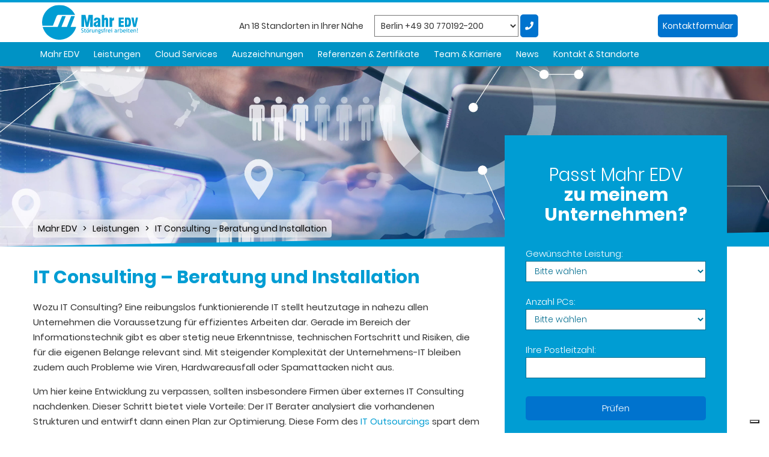

--- FILE ---
content_type: text/html; charset=UTF-8
request_url: https://www.mahr-edv.de/it-consulting
body_size: 16653
content:
<!DOCTYPE html><html lang="de"><head><meta charset="UTF-8"/><meta name="viewport" content="width=device-width"/><meta name="title" content="IT Consulting - Beratung und Installation Mahr EDV"><style id="aoatfcss" media="all">.carousel-fade .carousel-inner .item{height:100%;width:100%;opacity:0}.carousel-inner .item-image{width:100%;height:100%;background-size:cover;background-position:center center}.fa,.fas{-moz-osx-font-smoothing:grayscale;-webkit-font-smoothing:antialiased;display:inline-block;font-style:normal;font-variant:normal;text-rendering:auto;line-height:1;font-family:"Font Awesome 5 Pro";font-weight:900}.fa-bars:before{content:"\f0c9"}.fa-phone:before{content:"\f095"}@font-face{font-family:"Font Awesome 5 Pro";font-style:normal;font-weight:300;font-display:block;src:url(https://www.mahr-edv.de/wp-content/themes/mahr-edv-2021/css/../webfonts/fa-light-300.eot);src:url(https://www.mahr-edv.de/wp-content/themes/mahr-edv-2021/css/../webfonts/fa-light-300.eot?#iefix) format("embedded-opentype"),url(https://www.mahr-edv.de/wp-content/themes/mahr-edv-2021/css/../webfonts/fa-light-300.woff2) format("woff2"),url(https://www.mahr-edv.de/wp-content/themes/mahr-edv-2021/css/../webfonts/fa-light-300.woff) format("woff"),url(https://www.mahr-edv.de/wp-content/themes/mahr-edv-2021/css/../webfonts/fa-light-300.ttf) format("truetype"),url(https://www.mahr-edv.de/wp-content/themes/mahr-edv-2021/css/../webfonts/fa-light-300.svg#fontawesome) format("svg")}@font-face{font-family:"Font Awesome 5 Pro";font-style:normal;font-weight:400;font-display:block;src:url(https://www.mahr-edv.de/wp-content/themes/mahr-edv-2021/css/../webfonts/fa-regular-400.eot);src:url(https://www.mahr-edv.de/wp-content/themes/mahr-edv-2021/css/../webfonts/fa-regular-400.eot?#iefix) format("embedded-opentype"),url(https://www.mahr-edv.de/wp-content/themes/mahr-edv-2021/css/../webfonts/fa-regular-400.woff2) format("woff2"),url(https://www.mahr-edv.de/wp-content/themes/mahr-edv-2021/css/../webfonts/fa-regular-400.woff) format("woff"),url(https://www.mahr-edv.de/wp-content/themes/mahr-edv-2021/css/../webfonts/fa-regular-400.ttf) format("truetype"),url(https://www.mahr-edv.de/wp-content/themes/mahr-edv-2021/css/../webfonts/fa-regular-400.svg#fontawesome) format("svg")}@font-face{font-family:"Font Awesome 5 Pro";font-style:normal;font-weight:900;font-display:block;src:url(https://www.mahr-edv.de/wp-content/themes/mahr-edv-2021/css/../webfonts/fa-solid-900.eot);src:url(https://www.mahr-edv.de/wp-content/themes/mahr-edv-2021/css/../webfonts/fa-solid-900.eot?#iefix) format("embedded-opentype"),url(https://www.mahr-edv.de/wp-content/themes/mahr-edv-2021/css/../webfonts/fa-solid-900.woff2) format("woff2"),url(https://www.mahr-edv.de/wp-content/themes/mahr-edv-2021/css/../webfonts/fa-solid-900.woff) format("woff"),url(https://www.mahr-edv.de/wp-content/themes/mahr-edv-2021/css/../webfonts/fa-solid-900.ttf) format("truetype"),url(https://www.mahr-edv.de/wp-content/themes/mahr-edv-2021/css/../webfonts/fa-solid-900.svg#fontawesome) format("svg")}html{font-family:sans-serif;-ms-text-size-adjust:100%;-webkit-text-size-adjust:100%}body{margin:0}header,main,nav{display:block}a{background-color:transparent;text-decoration:none;color:#009dd3}h1{margin:.67em 0}img{border:0;vertical-align:middle}button,input,select{color:inherit;font:inherit;margin:0}button{overflow:visible;-webkit-appearance:button;outline:0}button,select{text-transform:none}button::-moz-focus-inner,input::-moz-focus-inner{border:0;padding:0}input{line-height:normal}*,:after,:before{-webkit-box-sizing:border-box;-moz-box-sizing:border-box;box-sizing:border-box}html{font-size:10px}button,input,select{font-family:inherit;font-size:inherit;line-height:inherit}h1,h2{font-family:inherit;font-weight:500;line-height:1.1;color:inherit;margin-top:20px;margin-bottom:10px}ul ul{margin-bottom:0}.container{padding-right:15px;padding-left:15px;margin-right:auto;margin-left:auto}@media (min-width:768px){.container{width:750px}}@media (min-width:992px){.container{width:970px}}@media (min-width:1200px){.container{width:1170px}}label{display:inline-block;max-width:100%;margin-bottom:5px;font-weight:700}.collapse{display:none}.dropdown{position:relative}.dropdown-menu{position:absolute;top:100%;left:0;z-index:1000;display:none;float:left;min-width:160px;padding:5px 0;margin:2px 0 0;font-size:14px;text-align:left;list-style:none;background-color:#fff;background-clip:padding-box;border:1px solid rgba(0,0,0,.15);border-radius:4px;-webkit-box-shadow:0 6px 12px rgba(0,0,0,.175);box-shadow:0 6px 12px rgba(0,0,0,.175)}.dropdown-menu>li>a{display:block;padding:3px 20px;clear:both;font-weight:400;line-height:1.42857143;color:#333;white-space:nowrap}.dropdown-menu>.active>a{color:#fff;text-decoration:none;background-color:#337ab7;outline:0}.nav{padding-left:0;margin-bottom:0;list-style:none}.nav>li{position:relative;display:block}.navbar{position:relative;min-height:50px;margin-bottom:20px;border:1px solid transparent}.navbar-collapse{padding-right:15px;padding-left:15px;overflow-x:visible;border-top:1px solid transparent;-webkit-box-shadow:inset 0 1px 0 rgba(255,255,255,.1);box-shadow:inset 0 1px 0 rgba(255,255,255,.1);-webkit-overflow-scrolling:touch}.navbar-nav{margin:7.5px -15px}@media (min-width:768px){.navbar{border-radius:4px}.navbar-collapse{width:auto;border-top:0;-webkit-box-shadow:none;box-shadow:none}.navbar-collapse.collapse{display:block!important;height:auto!important;padding-bottom:0;overflow:visible!important}.navbar-nav{float:left;margin:0}.navbar-nav>li{float:left}}.carousel-inner>.item{position:relative;display:none}@media all and (transform-3d),(-webkit-transform-3d){.carousel-inner>.item{-webkit-backface-visibility:hidden;backface-visibility:hidden;-webkit-perspective:1000px;perspective:1000px}}.container:after,.container:before,.nav:after,.nav:before,.navbar-collapse:after,.navbar-collapse:before,.navbar:after,.navbar:before{display:table;content:" "}.container:after,.nav:after,.navbar-collapse:after,.navbar:after{clear:both}@-ms-viewport{width:device-width}.current_page_item{background:#009dd3}.inner-feature-img{height:300px;background-color:#009dd3;text-align:center;clip-path:polygon(0 0%,100% 0%,100% 92%,0 100%);overflow:hidden;background-size:cover;background-position:center}.inner-feature-img picture{position:absolute;top:110px;left:0;right:0;bottom:0;height:300px;width:auto}.inner-feature-img>div.container{display:flex;justify-content:center;flex-direction:column;justify-items:center;align-items:flex-start;height:100%}#breadcrumbs li{padding:0!important;margin-bottom:0!important;list-style:none;background-color:transparent!important;border-radius:0!important;display:inline-block}#breadcrumbs li:not(:last-of-type):after{margin:0 10px;content:'>';display:inline-block}#breadcrumbs li a{color:#fff}.form-area{color:#fff;font-family:Poppins-Light,sans-serif;padding:70px 30px}.form-area label{display:block}.form-area input[type=text],.form-area select{width:100%;background-color:#fff;color:#006d8f;border:1px solid #006d8f;font-weight:100;font-size:14px;padding:0 10px;line-height:30px;height:35px;margin-bottom:5px}.button-act,.form-area button{background:#0073ce;color:#fff;border-radius:5px;line-height:1.6em;padding:8px;display:inline-block;text-align:center;border:none}.button-act.button-act--call{background-color:#59c200;width:30px;height:30px}.form-area button{margin-top:10px;width:100%}.form-area p:last-of-type{margin-bottom:0}.inner-top-form .form-area{background:#009dd3;padding:30px;max-width:370px;float:right;margin-top:-200px;position:relative;z-index:10;margin-left:40px;margin-bottom:40px}.inner-top-form .form-area label{font-weight:100!important}.inner-top{background:#009dd3}:not(.inner-top) .container ul:not([class]),:not(.inner-top) .container ul:not([class]) li{list-style:none}:not(.inner-top) .container ul:not([class]) li{margin-bottom:10px;padding-left:32px}:not(.inner-top) .container ul:not([class]) li:before{color:#009dd3;font-weight:700;display:inline-block;margin:0 .8em 0 -20px;padding-left:0;content:"\25A0"}header nav .container{padding:0}h2[id]{scroll-margin-top:130px}@media (min-width:786px){@font-face{font-family:Poppins-Light;src:url(/wp-content/themes/mahr-edv-2021/fonts/Poppins-Light.woff) format("woff"),url(https://www.mahr-edv.de/wp-content/themes/mahr-edv-2021/css/../fonts/Poppins-Light.woff2) format("woff2");font-weight:400;font-style:normal;font-display:swap}@font-face{font-family:Poppins-Regular;src:url(/wp-content/themes/mahr-edv-2021/fonts/Poppins-Regular.woff) format("woff"),url(https://www.mahr-edv.de/wp-content/themes/mahr-edv-2021/css/../fonts/Poppins-Regular.woff2) format("woff2");font-weight:400;font-style:normal;font-display:swap}@font-face{font-family:Poppins-Bold;src:url(/wp-content/themes/mahr-edv-2021/fonts/Poppins-Bold.woff) format("woff"),url(https://www.mahr-edv.de/wp-content/themes/mahr-edv-2021/css/../fonts/Poppins-Bold.woff2) format("woff2");font-weight:400;font-style:normal;font-display:swap}}*{box-sizing:border-box}body{color:#333;background-color:#fff;line-height:1.5em;font-size:14px;font-family:Poppins-Regular,sans-serif;min-width:300px}ul{margin:0;box-sizing:border-box}input[type=text]{-webkit-appearance:none;appearance:none;border-radius:0}p:last-of-type{margin-bottom:0}header,nav{display:block}ul,ul li{list-style:none;padding:0}h1{font-size:30px;color:#009dd3;font-family:Poppins-Bold,sans-serif;margin-bottom:20px}p{line-height:25px;font-size:15px;font-style:normal;margin:0 0 1em}h2{font-size:24px;color:#009dd3;font-family:Poppins-Light,sans-serif}.likeh1{text-align:center;line-height:1.1;font-size:30px;color:#fff;font-family:Poppins-Bold,sans-serif;margin-top:20px;margin-bottom:20px}.likeh1 span{margin:0;font-family:Poppins-Light,sans-serif}header.visible-desktop{position:fixed;top:0;left:0;right:0;height:110px;z-index:2000;padding-top:4px;background-color:#fff;-webkit-box-shadow:0 2px 7px -2px #666;-moz-box-shadow:0 2px 7px -2px #666;box-shadow:0 2px 7px -2px #666;border-top:4px solid #009dd3}header.visible-desktop .container{position:relative}header.visible-desktop .logo-area{float:left}header.visible-desktop .logo-area img{width:160px}header.visible-desktop .contact-button{position:absolute;right:0;top:16px;width:130px}header.visible-desktop .top-nav{background:#0093c5;height:40px;position:absolute;bottom:0;left:0;right:0;padding:5px 0}header.visible-desktop .top-nav ul{list-style:none;margin:0}header.visible-desktop .top-nav ul li{position:relative;display:inline-block;color:#fff;line-height:30px;height:30px;vertical-align:middle;border:5px;padding:0 12px}header.visible-desktop .top-nav ul li a{color:#fff;text-decoration:none}header.visible-desktop .top-nav ul li ul.sub-menu{min-width:100%;background:#007da1;display:none;position:absolute;z-index:999;left:0}header.visible-desktop .top-nav ul li ul.sub-menu li{display:block;width:215px;line-height:30px;padding:0 10px}header.visible-desktop .top-nav ul li ul.sub-menu li a{display:block}header.visible-mobile .contact-info-container{background:#009dd3;background:linear-gradient(to top right,#009dd3,#007da1);color:#fff;font-size:16px;padding:8px;text-align:center}header.visible-mobile .contact-info-container select{color:#fff;width:240px;font-weight:700;-webkit-appearance:none;text-align:center;padding-right:1.5em}header.visible-mobile .contact-info-container select option{text-align:center;color:#000}header.visible-mobile .contact-info-container .contact-button{vertical-align:top}header.visible-mobile .contact-info-container .button-act,header.visible-mobile .contact-info-container .contact-button a,header.visible-mobile .contact-info-container button{font-size:14px;line-height:normal;height:30px;padding:4px 7px;text-align:center}header.visible-mobile .contact-info-container>*{display:inline-block;margin:0 5px}header.visible-mobile .navigation-toggle{font-size:24px;width:36px;height:36px;float:right;display:inline-block;margin:7px;padding:0}header.visible-mobile .navigation-container{position:relative;overflow:visible}header.visible-mobile .navigation-container .navbar{position:absolute;top:0;right:0;height:auto;width:100%;max-width:400px;z-index:10000;background:#009dd3;box-shadow:10px 10px #a1b4be}header.visible-mobile .navigation-container .navbar a{color:#fff;padding:5px;display:block;background:inherit}header.visible-mobile .navigation-container .navbar ul ul ul li{margin-left:15px}header.visible-mobile .logo-area{height:60px;padding:5px}header.visible-mobile .logo img{height:50px;width:140px}.head-bradcums{text-align:left;color:#fff;max-width:60%;text-shadow:0 0 18px rgba(0,0,0,.75);display:flex;height:100%;flex-direction:column;z-index:0}.head-bradcums ul#breadcrumbs{padding:5px 8px 4px;background:rgba(255,255,255,.7);border-radius:4px;align-self:flex-start}.head-bradcums ul#breadcrumbs li,.head-bradcums ul#breadcrumbs li a{color:#000}@media screen and (max-width:750px){.head-bradcums{width:100%;max-width:initial}#content{padding-top:0}#content .inner-top-form .form-area{float:none;max-width:inherit}}@media screen and (min-width:751px){.head-bradcums{max-width:60%}#content{padding-top:110px;overflow-x:hidden}}.inner-top-form{max-width:1140px;margin:0 auto}#content{overflow-x:hidden}#content div.container{padding-top:15px;padding-bottom:15px;max-width:1200px}#content ul#breadcrumbs li{list-style:none;margin:0;padding:0}#content ul#breadcrumbs li:before{content:'';margin:0;padding:0}main#content .container{width:auto!important}@media (min-width:992px){.passt-mahr-edv-form__inner{display:block;width:300px;margin:35px auto 0}}.visible-mobile{display:none}.visible-desktop{display:block}@media screen and (max-width:750px){.visible-mobile{display:block}.visible-desktop{display:none}}@media (max-width:750px){#content .inner-top-form .form-area{float:none;margin:0}#content .container>.inner-top-form .form-area{margin:-15px -15px 0}}@media (max-width:990px){.form-area:after{clear:both;display:block;content:''}}:root{--wp-block-synced-color:#7a00df;--wp-block-synced-color--rgb:122,0,223;--wp-bound-block-color:var(--wp-block-synced-color);--wp-editor-canvas-background:#ddd;--wp-admin-theme-color:#007cba;--wp-admin-theme-color--rgb:0,124,186;--wp-admin-theme-color-darker-10:#006ba1;--wp-admin-theme-color-darker-10--rgb:0,107,160.5;--wp-admin-theme-color-darker-20:#005a87;--wp-admin-theme-color-darker-20--rgb:0,90,135;--wp-admin-border-width-focus:2px;--wp--preset--font-size--normal:16px;--wp--preset--font-size--huge:42px;--wp--preset--aspect-ratio--square:1;--wp--preset--aspect-ratio--4-3:4/3;--wp--preset--aspect-ratio--3-4:3/4;--wp--preset--aspect-ratio--3-2:3/2;--wp--preset--aspect-ratio--2-3:2/3;--wp--preset--aspect-ratio--16-9:16/9;--wp--preset--aspect-ratio--9-16:9/16;--wp--preset--color--black:#000000;--wp--preset--color--cyan-bluish-gray:#abb8c3;--wp--preset--color--white:#ffffff;--wp--preset--color--pale-pink:#f78da7;--wp--preset--color--vivid-red:#cf2e2e;--wp--preset--color--luminous-vivid-orange:#ff6900;--wp--preset--color--luminous-vivid-amber:#fcb900;--wp--preset--color--light-green-cyan:#7bdcb5;--wp--preset--color--vivid-green-cyan:#00d084;--wp--preset--color--pale-cyan-blue:#8ed1fc;--wp--preset--color--vivid-cyan-blue:#0693e3;--wp--preset--color--vivid-purple:#9b51e0;--wp--preset--gradient--vivid-cyan-blue-to-vivid-purple:linear-gradient(135deg,rgb(6,147,227) 0%,rgb(155,81,224) 100%);--wp--preset--gradient--light-green-cyan-to-vivid-green-cyan:linear-gradient(135deg,rgb(122,220,180) 0%,rgb(0,208,130) 100%);--wp--preset--gradient--luminous-vivid-amber-to-luminous-vivid-orange:linear-gradient(135deg,rgb(252,185,0) 0%,rgb(255,105,0) 100%);--wp--preset--gradient--luminous-vivid-orange-to-vivid-red:linear-gradient(135deg,rgb(255,105,0) 0%,rgb(207,46,46) 100%);--wp--preset--gradient--very-light-gray-to-cyan-bluish-gray:linear-gradient(135deg,rgb(238,238,238) 0%,rgb(169,184,195) 100%);--wp--preset--gradient--cool-to-warm-spectrum:linear-gradient(135deg,rgb(74,234,220) 0%,rgb(151,120,209) 20%,rgb(207,42,186) 40%,rgb(238,44,130) 60%,rgb(251,105,98) 80%,rgb(254,248,76) 100%);--wp--preset--gradient--blush-light-purple:linear-gradient(135deg,rgb(255,206,236) 0%,rgb(152,150,240) 100%);--wp--preset--gradient--blush-bordeaux:linear-gradient(135deg,rgb(254,205,165) 0%,rgb(254,45,45) 50%,rgb(107,0,62) 100%);--wp--preset--gradient--luminous-dusk:linear-gradient(135deg,rgb(255,203,112) 0%,rgb(199,81,192) 50%,rgb(65,88,208) 100%);--wp--preset--gradient--pale-ocean:linear-gradient(135deg,rgb(255,245,203) 0%,rgb(182,227,212) 50%,rgb(51,167,181) 100%);--wp--preset--gradient--electric-grass:linear-gradient(135deg,rgb(202,248,128) 0%,rgb(113,206,126) 100%);--wp--preset--gradient--midnight:linear-gradient(135deg,rgb(2,3,129) 0%,rgb(40,116,252) 100%);--wp--preset--font-size--small:13px;--wp--preset--font-size--medium:20px;--wp--preset--font-size--large:36px;--wp--preset--font-size--x-large:42px;--wp--preset--spacing--20:0.44rem;--wp--preset--spacing--30:0.67rem;--wp--preset--spacing--40:1rem;--wp--preset--spacing--50:1.5rem;--wp--preset--spacing--60:2.25rem;--wp--preset--spacing--70:3.38rem;--wp--preset--spacing--80:5.06rem;--wp--preset--shadow--natural:6px 6px 9px rgba(0, 0, 0, 0.2);--wp--preset--shadow--deep:12px 12px 50px rgba(0, 0, 0, 0.4);--wp--preset--shadow--sharp:6px 6px 0px rgba(0, 0, 0, 0.2);--wp--preset--shadow--outlined:6px 6px 0px -3px rgb(255, 255, 255),6px 6px rgb(0, 0, 0);--wp--preset--shadow--crisp:6px 6px 0px rgb(0, 0, 0)}@media (min-resolution:192dpi){:root{--wp-admin-border-width-focus:1.5px}}</style><link rel="stylesheet" media="print" href="https://www.mahr-edv.de/wp-content/cache/autoptimize/css/autoptimize_382542970f61185f463bd78449cca9e8.css" onload="this.onload=null;this.media='all';"><noscript id="aonoscrcss"><link media="all" href="https://www.mahr-edv.de/wp-content/cache/autoptimize/css/autoptimize_382542970f61185f463bd78449cca9e8.css" rel="stylesheet"></noscript><title>IT Consulting - Beratung und Installation Mahr EDV</title><link rel="preconnect" href="https://www.googletagmanager.com"><link rel="preconnect" href="https://www.google-analytics.com"><link media="screen and (min-width:768px)" rel="preload" as="font" href="https://www.mahr-edv.de/wp-content/themes/mahr-edv-2021/fonts/Poppins-Regular.woff"
 type="font/woff" crossorigin="anonymous"><link media="screen and (min-width:768px)" rel="preload" as="font" href="https://www.mahr-edv.de/wp-content/themes/mahr-edv-2021/fonts/Poppins-Bold.woff"
 type="font/woff" crossorigin="anonymous"><link media="screen and (min-width:768px)" rel="preload" as="font" href="https://www.mahr-edv.de/wp-content/themes/mahr-edv-2021/webfonts/fa-solid-900.woff2"
 type="font/woff2" crossorigin="anonymous">  <script>// Initialize the data layer for Google Tag Manager (this should mandatorily be done before the Cookie Solution is loaded)
        window.dataLayer = window.dataLayer || [];
        function gtag() {
            dataLayer.push(arguments);
        }
        // Default consent mode is "denied" for both ads and analytics, but delay for 2 seconds until the Cookie Solution is loaded
        gtag("consent", "default", {
            'ad_user_data': 'denied',
            'ad_personalization': 'denied',
            'ad_storage': 'denied',
            'analytics_storage': 'denied',
            wait_for_update: 2000 // milliseconds
        });
        // Improve ad click measurement quality (optional)
        gtag('set', 'url_passthrough', true);
        // Further redact your ads data (optional)
        gtag("set", "ads_data_redaction", true);</script>  <script async>(function(w,d,s,l,i){w[l]=w[l]||[];w[l].push({'gtm.start':
                new Date().getTime(),event:'gtm.js'});var f=d.getElementsByTagName(s)[0],
            j=d.createElement(s),dl=l!='dataLayer'?'&l='+l:'';j.async=true;j.src=
            'https://www.googletagmanager.com/gtm.js?id='+i+dl;f.parentNode.insertBefore(j,f);
        })(window,document,'script','dataLayer','GTM-NQ52KR9');</script>  <script async>//window.dataLayer = window.dataLayer || [];
        //function gtag(){dataLayer.push(arguments);}
        gtag('js', new Date());
        gtag('config', 'G-EP4WDQ95NX');</script> <script type="text/javascript" class="_iub_cs_skip">var _iub = _iub || {};
				_iub.csConfiguration = _iub.csConfiguration || {};
				_iub.csConfiguration.siteId = "2234195";
				_iub.csConfiguration.cookiePolicyId = "72545017";</script> <script class="_iub_cs_skip" src="https://cs.iubenda.com/sync/2234195.js"></script> <meta name='robots' content='index, follow, max-image-preview:large, max-snippet:-1, max-video-preview:-1' /><meta name="description" content="Profitieren Sie vom Mahr EDV IT Consulting und unserer langjährigen Erfahrung für eine reibungslose und kosteneffiziente IT Struktur." /><link rel="canonical" href="https://www.mahr-edv.de/it-consulting" /><meta property="og:locale" content="de_DE" /><meta property="og:type" content="article" /><meta property="og:title" content="IT Consulting - Beratung und Installation" /><meta property="og:description" content="IT Consulting - Beratung und Installation" /><meta property="og:url" content="https://www.mahr-edv.de/it-consulting" /><meta property="og:site_name" content="Mahr-EDV - Systemhaus Berlin | Bremen | Dresden | Düsseldorf | Essen | Frankfurt | Hamburg | Hannover | Köln | Leipzig | München | Nürnberg | Potsdam | Stuttgart | Wien" /><meta property="article:publisher" content="https://www.facebook.com/mahredv/" /><meta property="article:modified_time" content="2023-10-25T05:25:35+00:00" /><meta property="og:image" content="https://www.mahr-edv.de/wp-content/uploads/Teamwork.jpg" /><meta property="og:image:width" content="2560" /><meta property="og:image:height" content="1595" /><meta property="og:image:type" content="image/jpeg" /><meta name="twitter:card" content="summary_large_image" /><meta name="twitter:site" content="@Mahr_EDV_GmbH" /> <script type="application/ld+json" class="yoast-schema-graph">{"@context":"https://schema.org","@graph":[{"@type":"WebPage","@id":"https://www.mahr-edv.de/it-consulting","url":"https://www.mahr-edv.de/it-consulting","name":"IT Consulting - Beratung und Installation Mahr EDV","isPartOf":{"@id":"https://www.mahr-edv.de/#website"},"primaryImageOfPage":{"@id":"https://www.mahr-edv.de/it-consulting#primaryimage"},"image":{"@id":"https://www.mahr-edv.de/it-consulting#primaryimage"},"thumbnailUrl":"https://www.mahr-edv.de/wp-content/uploads/Teamwork.jpg","datePublished":"2016-01-25T15:03:01+00:00","dateModified":"2023-10-25T05:25:35+00:00","description":"Profitieren Sie vom Mahr EDV IT Consulting und unserer langjährigen Erfahrung für eine reibungslose und kosteneffiziente IT Struktur.","breadcrumb":{"@id":"https://www.mahr-edv.de/it-consulting#breadcrumb"},"inLanguage":"de","potentialAction":[{"@type":"ReadAction","target":["https://www.mahr-edv.de/it-consulting"]}]},{"@type":"ImageObject","inLanguage":"de","@id":"https://www.mahr-edv.de/it-consulting#primaryimage","url":"https://www.mahr-edv.de/wp-content/uploads/Teamwork.jpg","contentUrl":"https://www.mahr-edv.de/wp-content/uploads/Teamwork.jpg","width":2560,"height":1595,"caption":"Concept of digital diagram,graph interfaces,virtual screen,connections icon on blurred background.Coworking team meeting"},{"@type":"BreadcrumbList","@id":"https://www.mahr-edv.de/it-consulting#breadcrumb","itemListElement":[{"@type":"ListItem","position":1,"name":"Startseite","item":"https://www.mahr-edv.de/"},{"@type":"ListItem","position":2,"name":"IT Consulting &#8211; Beratung und Installation"}]},{"@type":"WebSite","@id":"https://www.mahr-edv.de/#website","url":"https://www.mahr-edv.de/","name":"Mahr-EDV - Systemhaus Berlin | Bremen | Dresden | Düsseldorf | Essen | Frankfurt | Hamburg | Hannover | Köln | Leipzig | München | Nürnberg | Potsdam | Stuttgart | Wien","description":"Störungsfrei arbeiten.","publisher":{"@id":"https://www.mahr-edv.de/#organization"},"potentialAction":[{"@type":"SearchAction","target":{"@type":"EntryPoint","urlTemplate":"https://www.mahr-edv.de/?s={search_term_string}"},"query-input":{"@type":"PropertyValueSpecification","valueRequired":true,"valueName":"search_term_string"}}],"inLanguage":"de"},{"@type":"Organization","@id":"https://www.mahr-edv.de/#organization","name":"Mahr-EDV - Systemhaus Berlin | Bremen | Dresden | Düsseldorf | Essen | Frankfurt | Hamburg | Hannover | Köln | Leipzig | München | Nürnberg | Potsdam | Stuttgart | Wien","url":"https://www.mahr-edv.de/","logo":{"@type":"ImageObject","inLanguage":"de","@id":"https://www.mahr-edv.de/#/schema/logo/image/","url":"https://www.mahr-edv.de/wp-content/uploads/cropped-favicon.png","contentUrl":"https://www.mahr-edv.de/wp-content/uploads/cropped-favicon.png","width":512,"height":512,"caption":"Mahr-EDV - Systemhaus Berlin | Bremen | Dresden | Düsseldorf | Essen | Frankfurt | Hamburg | Hannover | Köln | Leipzig | München | Nürnberg | Potsdam | Stuttgart | Wien"},"image":{"@id":"https://www.mahr-edv.de/#/schema/logo/image/"},"sameAs":["https://www.facebook.com/mahredv/","https://x.com/Mahr_EDV_GmbH"]}]}</script> <link rel='dns-prefetch' href='//cdn.iubenda.com' /><style id='wp-img-auto-sizes-contain-inline-css' type='text/css'>img:is([sizes=auto i],[sizes^="auto," i]){contain-intrinsic-size:3000px 1500px}
/*# sourceURL=wp-img-auto-sizes-contain-inline-css */</style><style id='wp-block-library-inline-css' type='text/css'>:root{--wp-block-synced-color:#7a00df;--wp-block-synced-color--rgb:122,0,223;--wp-bound-block-color:var(--wp-block-synced-color);--wp-editor-canvas-background:#ddd;--wp-admin-theme-color:#007cba;--wp-admin-theme-color--rgb:0,124,186;--wp-admin-theme-color-darker-10:#006ba1;--wp-admin-theme-color-darker-10--rgb:0,107,160.5;--wp-admin-theme-color-darker-20:#005a87;--wp-admin-theme-color-darker-20--rgb:0,90,135;--wp-admin-border-width-focus:2px}@media (min-resolution:192dpi){:root{--wp-admin-border-width-focus:1.5px}}.wp-element-button{cursor:pointer}:root .has-very-light-gray-background-color{background-color:#eee}:root .has-very-dark-gray-background-color{background-color:#313131}:root .has-very-light-gray-color{color:#eee}:root .has-very-dark-gray-color{color:#313131}:root .has-vivid-green-cyan-to-vivid-cyan-blue-gradient-background{background:linear-gradient(135deg,#00d084,#0693e3)}:root .has-purple-crush-gradient-background{background:linear-gradient(135deg,#34e2e4,#4721fb 50%,#ab1dfe)}:root .has-hazy-dawn-gradient-background{background:linear-gradient(135deg,#faaca8,#dad0ec)}:root .has-subdued-olive-gradient-background{background:linear-gradient(135deg,#fafae1,#67a671)}:root .has-atomic-cream-gradient-background{background:linear-gradient(135deg,#fdd79a,#004a59)}:root .has-nightshade-gradient-background{background:linear-gradient(135deg,#330968,#31cdcf)}:root .has-midnight-gradient-background{background:linear-gradient(135deg,#020381,#2874fc)}:root{--wp--preset--font-size--normal:16px;--wp--preset--font-size--huge:42px}.has-regular-font-size{font-size:1em}.has-larger-font-size{font-size:2.625em}.has-normal-font-size{font-size:var(--wp--preset--font-size--normal)}.has-huge-font-size{font-size:var(--wp--preset--font-size--huge)}.has-text-align-center{text-align:center}.has-text-align-left{text-align:left}.has-text-align-right{text-align:right}.has-fit-text{white-space:nowrap!important}#end-resizable-editor-section{display:none}.aligncenter{clear:both}.items-justified-left{justify-content:flex-start}.items-justified-center{justify-content:center}.items-justified-right{justify-content:flex-end}.items-justified-space-between{justify-content:space-between}.screen-reader-text{border:0;clip-path:inset(50%);height:1px;margin:-1px;overflow:hidden;padding:0;position:absolute;width:1px;word-wrap:normal!important}.screen-reader-text:focus{background-color:#ddd;clip-path:none;color:#444;display:block;font-size:1em;height:auto;left:5px;line-height:normal;padding:15px 23px 14px;text-decoration:none;top:5px;width:auto;z-index:100000}html :where(.has-border-color){border-style:solid}html :where([style*=border-top-color]){border-top-style:solid}html :where([style*=border-right-color]){border-right-style:solid}html :where([style*=border-bottom-color]){border-bottom-style:solid}html :where([style*=border-left-color]){border-left-style:solid}html :where([style*=border-width]){border-style:solid}html :where([style*=border-top-width]){border-top-style:solid}html :where([style*=border-right-width]){border-right-style:solid}html :where([style*=border-bottom-width]){border-bottom-style:solid}html :where([style*=border-left-width]){border-left-style:solid}html :where(img[class*=wp-image-]){height:auto;max-width:100%}:where(figure){margin:0 0 1em}html :where(.is-position-sticky){--wp-admin--admin-bar--position-offset:var(--wp-admin--admin-bar--height,0px)}@media screen and (max-width:600px){html :where(.is-position-sticky){--wp-admin--admin-bar--position-offset:0px}}

/*# sourceURL=wp-block-library-inline-css */</style><style id='wp-block-heading-inline-css' type='text/css'>h1:where(.wp-block-heading).has-background,h2:where(.wp-block-heading).has-background,h3:where(.wp-block-heading).has-background,h4:where(.wp-block-heading).has-background,h5:where(.wp-block-heading).has-background,h6:where(.wp-block-heading).has-background{padding:1.25em 2.375em}h1.has-text-align-left[style*=writing-mode]:where([style*=vertical-lr]),h1.has-text-align-right[style*=writing-mode]:where([style*=vertical-rl]),h2.has-text-align-left[style*=writing-mode]:where([style*=vertical-lr]),h2.has-text-align-right[style*=writing-mode]:where([style*=vertical-rl]),h3.has-text-align-left[style*=writing-mode]:where([style*=vertical-lr]),h3.has-text-align-right[style*=writing-mode]:where([style*=vertical-rl]),h4.has-text-align-left[style*=writing-mode]:where([style*=vertical-lr]),h4.has-text-align-right[style*=writing-mode]:where([style*=vertical-rl]),h5.has-text-align-left[style*=writing-mode]:where([style*=vertical-lr]),h5.has-text-align-right[style*=writing-mode]:where([style*=vertical-rl]),h6.has-text-align-left[style*=writing-mode]:where([style*=vertical-lr]),h6.has-text-align-right[style*=writing-mode]:where([style*=vertical-rl]){rotate:180deg}
/*# sourceURL=https://www.mahr-edv.de/wp-includes/blocks/heading/style.min.css */</style><style id='wp-block-list-inline-css' type='text/css'>ol,ul{box-sizing:border-box}:root :where(.wp-block-list.has-background){padding:1.25em 2.375em}
/*# sourceURL=https://www.mahr-edv.de/wp-includes/blocks/list/style.min.css */</style><style id='wp-block-paragraph-inline-css' type='text/css'>.is-small-text{font-size:.875em}.is-regular-text{font-size:1em}.is-large-text{font-size:2.25em}.is-larger-text{font-size:3em}.has-drop-cap:not(:focus):first-letter{float:left;font-size:8.4em;font-style:normal;font-weight:100;line-height:.68;margin:.05em .1em 0 0;text-transform:uppercase}body.rtl .has-drop-cap:not(:focus):first-letter{float:none;margin-left:.1em}p.has-drop-cap.has-background{overflow:hidden}:root :where(p.has-background){padding:1.25em 2.375em}:where(p.has-text-color:not(.has-link-color)) a{color:inherit}p.has-text-align-left[style*="writing-mode:vertical-lr"],p.has-text-align-right[style*="writing-mode:vertical-rl"]{rotate:180deg}
/*# sourceURL=https://www.mahr-edv.de/wp-includes/blocks/paragraph/style.min.css */</style><style id='global-styles-inline-css' type='text/css'>:root{--wp--preset--aspect-ratio--square: 1;--wp--preset--aspect-ratio--4-3: 4/3;--wp--preset--aspect-ratio--3-4: 3/4;--wp--preset--aspect-ratio--3-2: 3/2;--wp--preset--aspect-ratio--2-3: 2/3;--wp--preset--aspect-ratio--16-9: 16/9;--wp--preset--aspect-ratio--9-16: 9/16;--wp--preset--color--black: #000000;--wp--preset--color--cyan-bluish-gray: #abb8c3;--wp--preset--color--white: #ffffff;--wp--preset--color--pale-pink: #f78da7;--wp--preset--color--vivid-red: #cf2e2e;--wp--preset--color--luminous-vivid-orange: #ff6900;--wp--preset--color--luminous-vivid-amber: #fcb900;--wp--preset--color--light-green-cyan: #7bdcb5;--wp--preset--color--vivid-green-cyan: #00d084;--wp--preset--color--pale-cyan-blue: #8ed1fc;--wp--preset--color--vivid-cyan-blue: #0693e3;--wp--preset--color--vivid-purple: #9b51e0;--wp--preset--gradient--vivid-cyan-blue-to-vivid-purple: linear-gradient(135deg,rgb(6,147,227) 0%,rgb(155,81,224) 100%);--wp--preset--gradient--light-green-cyan-to-vivid-green-cyan: linear-gradient(135deg,rgb(122,220,180) 0%,rgb(0,208,130) 100%);--wp--preset--gradient--luminous-vivid-amber-to-luminous-vivid-orange: linear-gradient(135deg,rgb(252,185,0) 0%,rgb(255,105,0) 100%);--wp--preset--gradient--luminous-vivid-orange-to-vivid-red: linear-gradient(135deg,rgb(255,105,0) 0%,rgb(207,46,46) 100%);--wp--preset--gradient--very-light-gray-to-cyan-bluish-gray: linear-gradient(135deg,rgb(238,238,238) 0%,rgb(169,184,195) 100%);--wp--preset--gradient--cool-to-warm-spectrum: linear-gradient(135deg,rgb(74,234,220) 0%,rgb(151,120,209) 20%,rgb(207,42,186) 40%,rgb(238,44,130) 60%,rgb(251,105,98) 80%,rgb(254,248,76) 100%);--wp--preset--gradient--blush-light-purple: linear-gradient(135deg,rgb(255,206,236) 0%,rgb(152,150,240) 100%);--wp--preset--gradient--blush-bordeaux: linear-gradient(135deg,rgb(254,205,165) 0%,rgb(254,45,45) 50%,rgb(107,0,62) 100%);--wp--preset--gradient--luminous-dusk: linear-gradient(135deg,rgb(255,203,112) 0%,rgb(199,81,192) 50%,rgb(65,88,208) 100%);--wp--preset--gradient--pale-ocean: linear-gradient(135deg,rgb(255,245,203) 0%,rgb(182,227,212) 50%,rgb(51,167,181) 100%);--wp--preset--gradient--electric-grass: linear-gradient(135deg,rgb(202,248,128) 0%,rgb(113,206,126) 100%);--wp--preset--gradient--midnight: linear-gradient(135deg,rgb(2,3,129) 0%,rgb(40,116,252) 100%);--wp--preset--font-size--small: 13px;--wp--preset--font-size--medium: 20px;--wp--preset--font-size--large: 36px;--wp--preset--font-size--x-large: 42px;--wp--preset--spacing--20: 0.44rem;--wp--preset--spacing--30: 0.67rem;--wp--preset--spacing--40: 1rem;--wp--preset--spacing--50: 1.5rem;--wp--preset--spacing--60: 2.25rem;--wp--preset--spacing--70: 3.38rem;--wp--preset--spacing--80: 5.06rem;--wp--preset--shadow--natural: 6px 6px 9px rgba(0, 0, 0, 0.2);--wp--preset--shadow--deep: 12px 12px 50px rgba(0, 0, 0, 0.4);--wp--preset--shadow--sharp: 6px 6px 0px rgba(0, 0, 0, 0.2);--wp--preset--shadow--outlined: 6px 6px 0px -3px rgb(255, 255, 255), 6px 6px rgb(0, 0, 0);--wp--preset--shadow--crisp: 6px 6px 0px rgb(0, 0, 0);}:where(.is-layout-flex){gap: 0.5em;}:where(.is-layout-grid){gap: 0.5em;}body .is-layout-flex{display: flex;}.is-layout-flex{flex-wrap: wrap;align-items: center;}.is-layout-flex > :is(*, div){margin: 0;}body .is-layout-grid{display: grid;}.is-layout-grid > :is(*, div){margin: 0;}:where(.wp-block-columns.is-layout-flex){gap: 2em;}:where(.wp-block-columns.is-layout-grid){gap: 2em;}:where(.wp-block-post-template.is-layout-flex){gap: 1.25em;}:where(.wp-block-post-template.is-layout-grid){gap: 1.25em;}.has-black-color{color: var(--wp--preset--color--black) !important;}.has-cyan-bluish-gray-color{color: var(--wp--preset--color--cyan-bluish-gray) !important;}.has-white-color{color: var(--wp--preset--color--white) !important;}.has-pale-pink-color{color: var(--wp--preset--color--pale-pink) !important;}.has-vivid-red-color{color: var(--wp--preset--color--vivid-red) !important;}.has-luminous-vivid-orange-color{color: var(--wp--preset--color--luminous-vivid-orange) !important;}.has-luminous-vivid-amber-color{color: var(--wp--preset--color--luminous-vivid-amber) !important;}.has-light-green-cyan-color{color: var(--wp--preset--color--light-green-cyan) !important;}.has-vivid-green-cyan-color{color: var(--wp--preset--color--vivid-green-cyan) !important;}.has-pale-cyan-blue-color{color: var(--wp--preset--color--pale-cyan-blue) !important;}.has-vivid-cyan-blue-color{color: var(--wp--preset--color--vivid-cyan-blue) !important;}.has-vivid-purple-color{color: var(--wp--preset--color--vivid-purple) !important;}.has-black-background-color{background-color: var(--wp--preset--color--black) !important;}.has-cyan-bluish-gray-background-color{background-color: var(--wp--preset--color--cyan-bluish-gray) !important;}.has-white-background-color{background-color: var(--wp--preset--color--white) !important;}.has-pale-pink-background-color{background-color: var(--wp--preset--color--pale-pink) !important;}.has-vivid-red-background-color{background-color: var(--wp--preset--color--vivid-red) !important;}.has-luminous-vivid-orange-background-color{background-color: var(--wp--preset--color--luminous-vivid-orange) !important;}.has-luminous-vivid-amber-background-color{background-color: var(--wp--preset--color--luminous-vivid-amber) !important;}.has-light-green-cyan-background-color{background-color: var(--wp--preset--color--light-green-cyan) !important;}.has-vivid-green-cyan-background-color{background-color: var(--wp--preset--color--vivid-green-cyan) !important;}.has-pale-cyan-blue-background-color{background-color: var(--wp--preset--color--pale-cyan-blue) !important;}.has-vivid-cyan-blue-background-color{background-color: var(--wp--preset--color--vivid-cyan-blue) !important;}.has-vivid-purple-background-color{background-color: var(--wp--preset--color--vivid-purple) !important;}.has-black-border-color{border-color: var(--wp--preset--color--black) !important;}.has-cyan-bluish-gray-border-color{border-color: var(--wp--preset--color--cyan-bluish-gray) !important;}.has-white-border-color{border-color: var(--wp--preset--color--white) !important;}.has-pale-pink-border-color{border-color: var(--wp--preset--color--pale-pink) !important;}.has-vivid-red-border-color{border-color: var(--wp--preset--color--vivid-red) !important;}.has-luminous-vivid-orange-border-color{border-color: var(--wp--preset--color--luminous-vivid-orange) !important;}.has-luminous-vivid-amber-border-color{border-color: var(--wp--preset--color--luminous-vivid-amber) !important;}.has-light-green-cyan-border-color{border-color: var(--wp--preset--color--light-green-cyan) !important;}.has-vivid-green-cyan-border-color{border-color: var(--wp--preset--color--vivid-green-cyan) !important;}.has-pale-cyan-blue-border-color{border-color: var(--wp--preset--color--pale-cyan-blue) !important;}.has-vivid-cyan-blue-border-color{border-color: var(--wp--preset--color--vivid-cyan-blue) !important;}.has-vivid-purple-border-color{border-color: var(--wp--preset--color--vivid-purple) !important;}.has-vivid-cyan-blue-to-vivid-purple-gradient-background{background: var(--wp--preset--gradient--vivid-cyan-blue-to-vivid-purple) !important;}.has-light-green-cyan-to-vivid-green-cyan-gradient-background{background: var(--wp--preset--gradient--light-green-cyan-to-vivid-green-cyan) !important;}.has-luminous-vivid-amber-to-luminous-vivid-orange-gradient-background{background: var(--wp--preset--gradient--luminous-vivid-amber-to-luminous-vivid-orange) !important;}.has-luminous-vivid-orange-to-vivid-red-gradient-background{background: var(--wp--preset--gradient--luminous-vivid-orange-to-vivid-red) !important;}.has-very-light-gray-to-cyan-bluish-gray-gradient-background{background: var(--wp--preset--gradient--very-light-gray-to-cyan-bluish-gray) !important;}.has-cool-to-warm-spectrum-gradient-background{background: var(--wp--preset--gradient--cool-to-warm-spectrum) !important;}.has-blush-light-purple-gradient-background{background: var(--wp--preset--gradient--blush-light-purple) !important;}.has-blush-bordeaux-gradient-background{background: var(--wp--preset--gradient--blush-bordeaux) !important;}.has-luminous-dusk-gradient-background{background: var(--wp--preset--gradient--luminous-dusk) !important;}.has-pale-ocean-gradient-background{background: var(--wp--preset--gradient--pale-ocean) !important;}.has-electric-grass-gradient-background{background: var(--wp--preset--gradient--electric-grass) !important;}.has-midnight-gradient-background{background: var(--wp--preset--gradient--midnight) !important;}.has-small-font-size{font-size: var(--wp--preset--font-size--small) !important;}.has-medium-font-size{font-size: var(--wp--preset--font-size--medium) !important;}.has-large-font-size{font-size: var(--wp--preset--font-size--large) !important;}.has-x-large-font-size{font-size: var(--wp--preset--font-size--x-large) !important;}
/*# sourceURL=global-styles-inline-css */</style><style id='classic-theme-styles-inline-css' type='text/css'>/*! This file is auto-generated */
.wp-block-button__link{color:#fff;background-color:#32373c;border-radius:9999px;box-shadow:none;text-decoration:none;padding:calc(.667em + 2px) calc(1.333em + 2px);font-size:1.125em}.wp-block-file__button{background:#32373c;color:#fff;text-decoration:none}
/*# sourceURL=/wp-includes/css/classic-themes.min.css */</style> <script  type="text/javascript" class="_iub_cs_skip" id="iubenda-head-inline-scripts-0">var _iub = _iub || [];
_iub.csConfiguration = {"enableTcf":true,"floatingPreferencesButtonCaptionColor":"#999999","floatingPreferencesButtonColor":"#ffffff","floatingPreferencesButtonDisplay":"bottom-right","floatingPreferencesButtonHover":true,"googleAdditionalConsentMode":true,"perPurposeConsent":true,"rebuildIframe":false,"reloadOnConsent":true,"siteId":2234195,"whitelabel":false,"cookiePolicyId":72545017,"banner":{"acceptButtonCaptionColor":"#ffffff","acceptButtonColor":"#0073CE","acceptButtonDisplay":true,"backgroundColor":"white","backgroundOverlay":true,"brandBackgroundColor":"rgba(255, 255, 255, 1)","brandTextColor":"black","closeButtonDisplay":false,"customizeButtonCaptionColor":"#ffffff","customizeButtonColor":"#0073CE","customizeButtonDisplay":true,"explicitWithdrawal":true,"listPurposes":true,"logo":"https://www.mahr-edv.de/wp-content/themes/mahr-edv-2021/images/logo.svg","ownerName":"Webseiten und Apps der Mahr EDV GmbH","rejectButtonCaptionColor":"white","rejectButtonColor":"#0073CE","rejectButtonDisplay":true,"showPurposesToggles":true,"showTotalNumberOfProviders":true,"slideDown":false,"textColor":"black"}};
_iub.csLangConfiguration = {"de":{"cookiePolicyId":72545017}};

//# sourceURL=iubenda-head-inline-scripts-0</script> <script  type="text/javascript" class="_iub_cs_skip" src="//cdn.iubenda.com/cs/tcf/stub-v2.js" id="iubenda-head-scripts-1-js"></script> <script  type="text/javascript" class="_iub_cs_skip" src="//cdn.iubenda.com/cs/tcf/safe-tcf-v2.js" id="iubenda-head-scripts-2-js"></script> <script  type="text/javascript" charset="UTF-8" async="" class="_iub_cs_skip" src="//cdn.iubenda.com/cs/iubenda_cs.js" id="iubenda-head-scripts-3-js"></script> <link rel="icon" href="https://www.mahr-edv.de/wp-content/uploads/cropped-favicon-32x32.png" sizes="32x32" /><link rel="icon" href="https://www.mahr-edv.de/wp-content/uploads/cropped-favicon-192x192.png" sizes="192x192" /><link rel="apple-touch-icon" href="https://www.mahr-edv.de/wp-content/uploads/cropped-favicon-180x180.png" /><meta name="msapplication-TileImage" content="https://www.mahr-edv.de/wp-content/uploads/cropped-favicon-270x270.png" /></head><body class="wp-singular page-template-default page page-id-958 wp-theme-mahr-edv-2021"> <noscript><iframe src="https://www.googletagmanager.com/ns.html?id=GTM-NQ52KR9"
 height="0" width="0" style="display:none;visibility:hidden"></iframe></noscript><div id="wrapper" class="hfeed"><header class="visible-mobile"><div class="contact-info-container"><div class="city-num-head">An 18 Standorten in Ihrer Nähe</div><div> <select id="locationPhonenumbers"><option value="+4930770192200">Berlin +49 30 770192-200</option><option value="+4952197039200">Bielefeld +49 521 970392-00</option><option value="+4942187738200">Bremen +49 421 877382-00</option><option value="+4935189329500">Dresden +49 351 893295-00</option><option value="+4921195958200">Düsseldorf +49 211 959582-00</option><option value="+4920187799300">Essen +49 201 877993-00</option><option value="+4969971941400">Frankfurt +49 69 9719414-00</option><option value="+4940851694200">Hamburg +49 40 8516942-00</option><option value="+4951196159700">Hannover +49 511 961597-00</option><option value="+4972198778000">Karlsruhe +49 721 987780-00</option><option value="+4922198239500">Köln +49 221 982395-00</option><option value="+4934199579700">Leipzig +49 341 995797-00</option><option value="+4962192108500">Mannheim +49 621 921085-00</option><option value="+4989919282200">München +49 89 9192822-00</option><option value="+4991197558200">Nürnberg +49 911 975582-00</option><option value="+4933198169200">Potsdam +49 331 981692-00</option><option value="+4971197468200">Stuttgart +49 711 974682-00</option><option value="+4312659600">Wien +43 1 26596-00</option> </select> <button type="button" class="button-act button-act--call" title="Gewählten Standort anrufen" onclick="window.location='tel:' + document.getElementById('locationPhonenumbers').value"><i class="fa fa-phone"></i></button></div><div class="contact-button"> <a href="https://www.mahr-edv.de/kontakt/" class="button-act">Kontakt</a></div></div><div class="logo-area"> <a class="logo" href="https://www.mahr-edv.de/"> <img src="https://www.mahr-edv.de/wp-content/themes/mahr-edv-2021/images/logo.svg" width="140" height="50" alt="Mahr EDV GmbH"/> </a> <button type="button" class="navigation-toggle button-act collapsed" data-toggle="collapse" data-target="#mainNavigation" aria-label="Navigation Menu"> <i class="fas fa-bars"></i> </button></div><div class="navigation-container"><nav><div class="navbar collapse navbar-collapse" id="mainNavigation" style="height:1px"><ul class="nav navbar-nav"><li><div class="menu-menu_header-container"><ul id="menu-menu_header" class="menu" itemscope itemtype="http://www.schema.org/SiteNavigationElement"><li  id="menu-item-5978" class="menu-item menu-item-type-post_type menu-item-object-page menu-item-has-children dropdown menu-item-5978 nav-item"><a href="#" data-toggle="dropdown" aria-haspopup="true" aria-expanded="false" class="dropdown-toggle nav-link" id="menu-item-dropdown-5978"><span itemprop="name">Mahr EDV</span></a><ul class="dropdown-menu" aria-labelledby="menu-item-dropdown-5978"><li  id="menu-item-2464" class="menu-item menu-item-type-post_type menu-item-object-page menu-item-2464 nav-item"><a itemprop="url" href="https://www.mahr-edv.de/it-systemhaus" class="dropdown-item"><span itemprop="name">Über uns &#8211; für Kunden</span></a></li><li  id="menu-item-2951" class="menu-item menu-item-type-post_type menu-item-object-page menu-item-2951 nav-item"><a itemprop="url" href="https://www.mahr-edv.de/ueber-uns-als-arbeitgeber" class="dropdown-item"><span itemprop="name">Über uns &#8211; als Arbeitgeber</span></a></li><li  id="menu-item-2949" class="menu-item menu-item-type-post_type menu-item-object-page menu-item-2949 nav-item"><a itemprop="url" href="https://www.mahr-edv.de/auszeichnungen" class="dropdown-item"><span itemprop="name">Auszeichnungen</span></a></li><li  id="menu-item-2424" class="menu-item menu-item-type-post_type menu-item-object-page menu-item-2424 nav-item"><a itemprop="url" href="https://www.mahr-edv.de/referenzen" class="dropdown-item"><span itemprop="name">Referenzen</span></a></li><li  id="menu-item-3437" class="menu-item menu-item-type-post_type menu-item-object-page menu-item-3437 nav-item"><a itemprop="url" href="https://www.mahr-edv.de/zertifizierungen" class="dropdown-item"><span itemprop="name">Zertifizierungen</span></a></li><li  id="menu-item-2968" class="menu-item menu-item-type-post_type menu-item-object-page menu-item-2968 nav-item"><a itemprop="url" href="https://www.mahr-edv.de/umwelt-und-pro-bono" class="dropdown-item"><span itemprop="name">Umwelt &#038; Pro Bono</span></a></li><li  id="menu-item-2425" class="menu-item menu-item-type-post_type menu-item-object-page menu-item-2425 nav-item"><a itemprop="url" href="https://www.mahr-edv.de/standorte" class="dropdown-item"><span itemprop="name">Standorte &#038; Kontakt</span></a></li><li  id="menu-item-2926" class="menu-item menu-item-type-post_type menu-item-object-page menu-item-2926 nav-item"><a itemprop="url" href="https://www.mahr-edv.de/datenschutzhinweis" class="dropdown-item"><span itemprop="name">Datenschutz &#038; Impressum</span></a></li></ul></li><li  id="menu-item-2457" class="menu-item menu-item-type-custom menu-item-object-custom current-menu-ancestor current-menu-parent menu-item-has-children dropdown active menu-item-2457 nav-item"><a href="#" data-toggle="dropdown" aria-haspopup="true" aria-expanded="false" class="dropdown-toggle nav-link" id="menu-item-dropdown-2457"><span itemprop="name">Leistungen</span></a><ul class="dropdown-menu" aria-labelledby="menu-item-dropdown-2457"><li  id="menu-item-2412" class="menu-item menu-item-type-post_type menu-item-object-page current-menu-item page_item page-item-958 current_page_item active menu-item-2412 nav-item"><a itemprop="url" href="https://www.mahr-edv.de/it-consulting" class="dropdown-item" aria-current="page"><span itemprop="name">Beratung und Installation</span></a></li><li  id="menu-item-2398" class="menu-item menu-item-type-post_type menu-item-object-page menu-item-2398 nav-item"><a itemprop="url" href="https://www.mahr-edv.de/computerservice" class="dropdown-item"><span itemprop="name">Server/Netzwerk Wartung</span></a></li><li  id="menu-item-2399" class="menu-item menu-item-type-post_type menu-item-object-page menu-item-2399 nav-item"><a itemprop="url" href="https://www.mahr-edv.de/it-support" class="dropdown-item"><span itemprop="name">IT Support und IT Helpdesk</span></a></li><li  id="menu-item-2413" class="menu-item menu-item-type-post_type menu-item-object-page menu-item-2413 nav-item"><a itemprop="url" href="https://www.mahr-edv.de/pc-spezialist" class="dropdown-item"><span itemprop="name">Vor-Ort-Service</span></a></li><li  id="menu-item-2414" class="menu-item menu-item-type-post_type menu-item-object-page menu-item-2414 nav-item"><a itemprop="url" href="https://www.mahr-edv.de/it-unternehmen" class="dropdown-item"><span itemprop="name">24/7 Notfall Service</span></a></li><li  id="menu-item-8362" class="menu-item menu-item-type-post_type menu-item-object-page menu-item-8362 nav-item"><a itemprop="url" href="https://www.mahr-edv.de/cyberangriffe-it-security" class="dropdown-item"><span itemprop="name">IT Security</span></a></li></ul></li><li  id="menu-item-2460" class="menu-item menu-item-type-custom menu-item-object-custom menu-item-has-children dropdown menu-item-2460 nav-item"><a href="#" data-toggle="dropdown" aria-haspopup="true" aria-expanded="false" class="dropdown-toggle nav-link" id="menu-item-dropdown-2460"><span itemprop="name">Cloud Services</span></a><ul class="dropdown-menu" aria-labelledby="menu-item-dropdown-2460"><li  id="menu-item-2415" class="menu-item menu-item-type-post_type menu-item-object-page menu-item-2415 nav-item"><a itemprop="url" href="https://www.mahr-edv.de/vserver" class="dropdown-item"><span itemprop="name">Managed Server</span></a></li><li  id="menu-item-2416" class="menu-item menu-item-type-post_type menu-item-object-page menu-item-2416 nav-item"><a itemprop="url" href="https://www.mahr-edv.de/server-monitoring" class="dropdown-item"><span itemprop="name">Cloud Monitoring</span></a></li><li  id="menu-item-2417" class="menu-item menu-item-type-post_type menu-item-object-page menu-item-2417 nav-item"><a itemprop="url" href="https://www.mahr-edv.de/hosted-exchange" class="dropdown-item"><span itemprop="name">Exchange &#038; Email-Archiv</span></a></li><li  id="menu-item-2418" class="menu-item menu-item-type-post_type menu-item-object-page menu-item-2418 nav-item"><a itemprop="url" href="https://www.mahr-edv.de/server-hosting" class="dropdown-item"><span itemprop="name">Cloud Servermanagement</span></a></li><li  id="menu-item-2419" class="menu-item menu-item-type-post_type menu-item-object-page menu-item-2419 nav-item"><a itemprop="url" href="https://www.mahr-edv.de/cloud-backup" class="dropdown-item"><span itemprop="name">Cloud Backup</span></a></li></ul></li><li  id="menu-item-2946" class="menu-item menu-item-type-post_type menu-item-object-page menu-item-2946 nav-item"><a itemprop="url" href="https://www.mahr-edv.de/auszeichnungen" class="nav-link"><span itemprop="name">Auszeichnungen</span></a></li><li  id="menu-item-2619" class="menu-item menu-item-type-custom menu-item-object-custom menu-item-has-children dropdown menu-item-2619 nav-item"><a href="#" data-toggle="dropdown" aria-haspopup="true" aria-expanded="false" class="dropdown-toggle nav-link" id="menu-item-dropdown-2619"><span itemprop="name">Referenzen &#038; Zertifikate</span></a><ul class="dropdown-menu" aria-labelledby="menu-item-dropdown-2619"><li  id="menu-item-2623" class="menu-item menu-item-type-post_type menu-item-object-page menu-item-2623 nav-item"><a itemprop="url" href="https://www.mahr-edv.de/auszeichnungen" class="dropdown-item"><span itemprop="name">Auszeichnungen</span></a></li><li  id="menu-item-2439" class="menu-item menu-item-type-post_type menu-item-object-page menu-item-2439 nav-item"><a itemprop="url" href="https://www.mahr-edv.de/referenzen" class="dropdown-item"><span itemprop="name">Referenzen</span></a></li><li  id="menu-item-2624" class="menu-item menu-item-type-post_type menu-item-object-page menu-item-2624 nav-item"><a itemprop="url" href="https://www.mahr-edv.de/zertifizierungen" class="dropdown-item"><span itemprop="name">Zertifizierungen</span></a></li></ul></li><li  id="menu-item-5976" class="menu-item menu-item-type-post_type menu-item-object-page menu-item-has-children dropdown menu-item-5976 nav-item"><a href="#" data-toggle="dropdown" aria-haspopup="true" aria-expanded="false" class="dropdown-toggle nav-link" id="menu-item-dropdown-5976"><span itemprop="name">Team &#038; Karriere</span></a><ul class="dropdown-menu" aria-labelledby="menu-item-dropdown-5976"><li  id="menu-item-2950" class="menu-item menu-item-type-post_type menu-item-object-page menu-item-2950 nav-item"><a itemprop="url" href="https://www.mahr-edv.de/ueber-uns-als-arbeitgeber" class="dropdown-item"><span itemprop="name">Über uns als Arbeitgeber</span></a></li><li  id="menu-item-5940" class="menu-item menu-item-type-post_type menu-item-object-page menu-item-5940 nav-item"><a itemprop="url" href="https://www.mahr-edv.de/it-jobs-baden-wuerttemberg" class="dropdown-item"><span itemprop="name">IT Jobs Baden-Württemb.</span></a></li><li  id="menu-item-4933" class="menu-item menu-item-type-post_type menu-item-object-page menu-item-4933 nav-item"><a itemprop="url" href="https://www.mahr-edv.de/it-jobs-bayern" class="dropdown-item"><span itemprop="name">IT Jobs Bayern</span></a></li><li  id="menu-item-2420" class="menu-item menu-item-type-post_type menu-item-object-page menu-item-2420 nav-item"><a itemprop="url" href="https://www.mahr-edv.de/it-jobs-berlin" class="dropdown-item"><span itemprop="name">IT Jobs Berlin/Brandenb.</span></a></li><li  id="menu-item-5941" class="menu-item menu-item-type-post_type menu-item-object-page menu-item-5941 nav-item"><a itemprop="url" href="https://www.mahr-edv.de/it-jobs-bremen" class="dropdown-item"><span itemprop="name">IT Jobs Bremen</span></a></li><li  id="menu-item-4196" class="menu-item menu-item-type-post_type menu-item-object-page menu-item-4196 nav-item"><a itemprop="url" href="https://www.mahr-edv.de/it-jobs-hamburg" class="dropdown-item"><span itemprop="name">IT Jobs Hamburg</span></a></li><li  id="menu-item-5942" class="menu-item menu-item-type-post_type menu-item-object-page menu-item-5942 nav-item"><a itemprop="url" href="https://www.mahr-edv.de/it-jobs-hessen" class="dropdown-item"><span itemprop="name">IT Jobs Hessen</span></a></li><li  id="menu-item-4938" class="menu-item menu-item-type-post_type menu-item-object-page menu-item-4938 nav-item"><a itemprop="url" href="https://www.mahr-edv.de/it-jobs-niedersachsen" class="dropdown-item"><span itemprop="name">IT Jobs Niedersachsen</span></a></li><li  id="menu-item-2421" class="menu-item menu-item-type-post_type menu-item-object-page menu-item-2421 nav-item"><a itemprop="url" href="https://www.mahr-edv.de/it-jobs-duesseldorf" class="dropdown-item"><span itemprop="name">IT Jobs NRW</span></a></li><li  id="menu-item-2526" class="menu-item menu-item-type-post_type menu-item-object-page menu-item-2526 nav-item"><a itemprop="url" href="https://www.mahr-edv.de/it-jobs-sachsen" class="dropdown-item"><span itemprop="name">IT Jobs Sachsen</span></a></li><li  id="menu-item-9539" class="menu-item menu-item-type-post_type menu-item-object-page menu-item-9539 nav-item"><a itemprop="url" href="https://www.mahr-edv.de/it-jobs-oesterreich" class="dropdown-item"><span itemprop="name">IT Jobs Österreich</span></a></li></ul></li><li  id="menu-item-5974" class="menu-item menu-item-type-post_type menu-item-object-page menu-item-has-children dropdown menu-item-5974 nav-item"><a href="#" data-toggle="dropdown" aria-haspopup="true" aria-expanded="false" class="dropdown-toggle nav-link" id="menu-item-dropdown-5974"><span itemprop="name">News</span></a><ul class="dropdown-menu" aria-labelledby="menu-item-dropdown-5974"><li  id="menu-item-2948" class="menu-item menu-item-type-post_type menu-item-object-page menu-item-2948 nav-item"><a itemprop="url" href="https://www.mahr-edv.de/it-service" class="dropdown-item"><span itemprop="name">News &#038; Tipps</span></a></li><li  id="menu-item-2396" class="menu-item menu-item-type-post_type menu-item-object-page menu-item-2396 nav-item"><a itemprop="url" href="https://www.mahr-edv.de/pc-hilfe-glossar" class="dropdown-item"><span itemprop="name">Glossar</span></a></li></ul></li><li  id="menu-item-2444" class="menu-item menu-item-type-post_type menu-item-object-page menu-item-has-children dropdown menu-item-2444 nav-item"><a href="#" data-toggle="dropdown" aria-haspopup="true" aria-expanded="false" class="dropdown-toggle nav-link" id="menu-item-dropdown-2444"><span itemprop="name">Kontakt &#038; Standorte</span></a><ul class="dropdown-menu" aria-labelledby="menu-item-dropdown-2444"><li  id="menu-item-2964" class="menu-item menu-item-type-post_type menu-item-object-page menu-item-2964 nav-item"><a itemprop="url" href="https://www.mahr-edv.de/kontakt" class="dropdown-item"><span itemprop="name">Ihr Kontakt zu uns</span></a></li><li  id="menu-item-2952" class="menu-item menu-item-type-post_type menu-item-object-page menu-item-2952 nav-item"><a itemprop="url" href="https://www.mahr-edv.de/standorte" class="dropdown-item"><span itemprop="name">Standorte</span></a></li><li  id="menu-item-2967" class="menu-item menu-item-type-post_type menu-item-object-page menu-item-2967 nav-item"><a itemprop="url" href="https://www.mahr-edv.de/datenschutzhinweis" class="dropdown-item"><span itemprop="name">Datenschutz &#038; Impressum</span></a></li></ul></li></ul></div></li></ul></div></nav></div></header><header class="visible-desktop"><div class="container"><div class="logo-area"> <a href="https://www.mahr-edv.de/"><img
 src="https://www.mahr-edv.de/wp-content/themes/mahr-edv-2021/images/logo.svg" width="160" height="58" alt="Mahr EDV GmbH"/></a></div><div class="contact-info-container"><div style="text-align:center;padding-top:16px;padding-right:146px;"> <span style="padding-right:15px;">An 18 Standorten in Ihrer Nähe</span> <select id="locationPhonenumbers" style="padding:6px;line-height: 1.6em;background-color:#ffffff;"><option value="+4930770192200">Berlin +49 30 770192-200</option><option value="+4952197039200">Bielefeld +49 521 970392-00</option><option value="+4942187738200">Bremen +49 421 877382-00</option><option value="+4935189329500">Dresden +49 351 893295-00</option><option value="+4921195958200">Düsseldorf +49 211 959582-00</option><option value="+4920187799300">Essen +49 201 877993-00</option><option value="+4969971941400">Frankfurt +49 69 9719414-00</option><option value="+4940851694200">Hamburg +49 40 8516942-00</option><option value="+4951196159700">Hannover +49 511 961597-00</option><option value="+4972198778000">Karlsruhe +49 721 987780-00</option><option value="+4922198239500">Köln +49 221 982395-00</option><option value="+4934199579700">Leipzig +49 341 995797-00</option><option value="+4962192108500">Mannheim +49 621 921085-00</option><option value="+4989919282200">München +49 89 9192822-00</option><option value="+4991197558200">Nürnberg +49 911 975582-00</option><option value="+4933198169200">Potsdam +49 331 981692-00</option><option value="+4971197468200">Stuttgart +49 711 974682-00</option><option value="+4312659600">Wien +43 1 26596-00</option> </select> <button type="button" class="button-act" title="Gewählten Standort anrufen" onclick="window.location='tel:' + document.getElementById('locationPhonenumbers').value"><i class="fa fa-phone"></i></button></div></div><div class="contact-button"> <a href="https://www.mahr-edv.de/kontakt/" class="button-act">Kontaktformular</a></div></div><nav class="top-nav"><div class="container"><div class="menu-menu_header-container"><ul id="menu-menu_header-1" class="menu" itemscope itemtype="http://www.schema.org/SiteNavigationElement"><li class="menu-item menu-item-type-post_type menu-item-object-page menu-item-has-children menu-item-5978"><a href="https://www.mahr-edv.de/it-systemhaus">Mahr EDV</a><ul class="sub-menu"><li class="menu-item menu-item-type-post_type menu-item-object-page menu-item-2464"><a href="https://www.mahr-edv.de/it-systemhaus">Über uns &#8211; für Kunden</a></li><li class="menu-item menu-item-type-post_type menu-item-object-page menu-item-2951"><a href="https://www.mahr-edv.de/ueber-uns-als-arbeitgeber">Über uns &#8211; als Arbeitgeber</a></li><li class="menu-item menu-item-type-post_type menu-item-object-page menu-item-2949"><a href="https://www.mahr-edv.de/auszeichnungen">Auszeichnungen</a></li><li class="menu-item menu-item-type-post_type menu-item-object-page menu-item-2424"><a href="https://www.mahr-edv.de/referenzen">Referenzen</a></li><li class="menu-item menu-item-type-post_type menu-item-object-page menu-item-3437"><a href="https://www.mahr-edv.de/zertifizierungen">Zertifizierungen</a></li><li class="menu-item menu-item-type-post_type menu-item-object-page menu-item-2968"><a href="https://www.mahr-edv.de/umwelt-und-pro-bono">Umwelt &#038; Pro Bono</a></li><li class="menu-item menu-item-type-post_type menu-item-object-page menu-item-2425"><a href="https://www.mahr-edv.de/standorte">Standorte &#038; Kontakt</a></li><li class="menu-item menu-item-type-post_type menu-item-object-page menu-item-2926"><a href="https://www.mahr-edv.de/datenschutzhinweis">Datenschutz &#038; Impressum</a></li></ul></li><li class="menu-item menu-item-type-custom menu-item-object-custom current-menu-ancestor current-menu-parent menu-item-has-children menu-item-2457"><a href="#">Leistungen</a><ul class="sub-menu"><li class="menu-item menu-item-type-post_type menu-item-object-page current-menu-item page_item page-item-958 current_page_item menu-item-2412"><a href="https://www.mahr-edv.de/it-consulting" aria-current="page">Beratung und Installation</a></li><li class="menu-item menu-item-type-post_type menu-item-object-page menu-item-2398"><a href="https://www.mahr-edv.de/computerservice">Server/Netzwerk Wartung</a></li><li class="menu-item menu-item-type-post_type menu-item-object-page menu-item-2399"><a href="https://www.mahr-edv.de/it-support">IT Support und IT Helpdesk</a></li><li class="menu-item menu-item-type-post_type menu-item-object-page menu-item-2413"><a href="https://www.mahr-edv.de/pc-spezialist">Vor-Ort-Service</a></li><li class="menu-item menu-item-type-post_type menu-item-object-page menu-item-2414"><a href="https://www.mahr-edv.de/it-unternehmen">24/7 Notfall Service</a></li><li class="menu-item menu-item-type-post_type menu-item-object-page menu-item-8362"><a href="https://www.mahr-edv.de/cyberangriffe-it-security">IT Security</a></li></ul></li><li class="menu-item menu-item-type-custom menu-item-object-custom menu-item-has-children menu-item-2460"><a href="#">Cloud Services</a><ul class="sub-menu"><li class="menu-item menu-item-type-post_type menu-item-object-page menu-item-2415"><a href="https://www.mahr-edv.de/vserver">Managed Server</a></li><li class="menu-item menu-item-type-post_type menu-item-object-page menu-item-2416"><a href="https://www.mahr-edv.de/server-monitoring">Cloud Monitoring</a></li><li class="menu-item menu-item-type-post_type menu-item-object-page menu-item-2417"><a href="https://www.mahr-edv.de/hosted-exchange">Exchange &#038; Email-Archiv</a></li><li class="menu-item menu-item-type-post_type menu-item-object-page menu-item-2418"><a href="https://www.mahr-edv.de/server-hosting">Cloud Servermanagement</a></li><li class="menu-item menu-item-type-post_type menu-item-object-page menu-item-2419"><a href="https://www.mahr-edv.de/cloud-backup">Cloud Backup</a></li></ul></li><li class="menu-item menu-item-type-post_type menu-item-object-page menu-item-2946"><a href="https://www.mahr-edv.de/auszeichnungen">Auszeichnungen</a></li><li class="menu-item menu-item-type-custom menu-item-object-custom menu-item-has-children menu-item-2619"><a href="#">Referenzen &#038; Zertifikate</a><ul class="sub-menu"><li class="menu-item menu-item-type-post_type menu-item-object-page menu-item-2623"><a href="https://www.mahr-edv.de/auszeichnungen">Auszeichnungen</a></li><li class="menu-item menu-item-type-post_type menu-item-object-page menu-item-2439"><a href="https://www.mahr-edv.de/referenzen">Referenzen</a></li><li class="menu-item menu-item-type-post_type menu-item-object-page menu-item-2624"><a href="https://www.mahr-edv.de/zertifizierungen">Zertifizierungen</a></li></ul></li><li class="menu-item menu-item-type-post_type menu-item-object-page menu-item-has-children menu-item-5976"><a href="https://www.mahr-edv.de/ueber-uns-als-arbeitgeber">Team &#038; Karriere</a><ul class="sub-menu"><li class="menu-item menu-item-type-post_type menu-item-object-page menu-item-2950"><a href="https://www.mahr-edv.de/ueber-uns-als-arbeitgeber">Über uns als Arbeitgeber</a></li><li class="menu-item menu-item-type-post_type menu-item-object-page menu-item-5940"><a href="https://www.mahr-edv.de/it-jobs-baden-wuerttemberg">IT Jobs Baden-Württemb.</a></li><li class="menu-item menu-item-type-post_type menu-item-object-page menu-item-4933"><a href="https://www.mahr-edv.de/it-jobs-bayern">IT Jobs Bayern</a></li><li class="menu-item menu-item-type-post_type menu-item-object-page menu-item-2420"><a href="https://www.mahr-edv.de/it-jobs-berlin">IT Jobs Berlin/Brandenb.</a></li><li class="menu-item menu-item-type-post_type menu-item-object-page menu-item-5941"><a href="https://www.mahr-edv.de/it-jobs-bremen">IT Jobs Bremen</a></li><li class="menu-item menu-item-type-post_type menu-item-object-page menu-item-4196"><a href="https://www.mahr-edv.de/it-jobs-hamburg">IT Jobs Hamburg</a></li><li class="menu-item menu-item-type-post_type menu-item-object-page menu-item-5942"><a href="https://www.mahr-edv.de/it-jobs-hessen">IT Jobs Hessen</a></li><li class="menu-item menu-item-type-post_type menu-item-object-page menu-item-4938"><a href="https://www.mahr-edv.de/it-jobs-niedersachsen">IT Jobs Niedersachsen</a></li><li class="menu-item menu-item-type-post_type menu-item-object-page menu-item-2421"><a href="https://www.mahr-edv.de/it-jobs-duesseldorf">IT Jobs NRW</a></li><li class="menu-item menu-item-type-post_type menu-item-object-page menu-item-2526"><a href="https://www.mahr-edv.de/it-jobs-sachsen">IT Jobs Sachsen</a></li><li class="menu-item menu-item-type-post_type menu-item-object-page menu-item-9539"><a href="https://www.mahr-edv.de/it-jobs-oesterreich">IT Jobs Österreich</a></li></ul></li><li class="menu-item menu-item-type-post_type menu-item-object-page menu-item-has-children menu-item-5974"><a href="https://www.mahr-edv.de/it-service">News</a><ul class="sub-menu"><li class="menu-item menu-item-type-post_type menu-item-object-page menu-item-2948"><a href="https://www.mahr-edv.de/it-service">News &#038; Tipps</a></li><li class="menu-item menu-item-type-post_type menu-item-object-page menu-item-2396"><a href="https://www.mahr-edv.de/pc-hilfe-glossar">Glossar</a></li></ul></li><li class="menu-item menu-item-type-post_type menu-item-object-page menu-item-has-children menu-item-2444"><a href="https://www.mahr-edv.de/standorte">Kontakt &#038; Standorte</a><ul class="sub-menu"><li class="menu-item menu-item-type-post_type menu-item-object-page menu-item-2964"><a href="https://www.mahr-edv.de/kontakt">Ihr Kontakt zu uns</a></li><li class="menu-item menu-item-type-post_type menu-item-object-page menu-item-2952"><a href="https://www.mahr-edv.de/standorte">Standorte</a></li><li class="menu-item menu-item-type-post_type menu-item-object-page menu-item-2967"><a href="https://www.mahr-edv.de/datenschutzhinweis">Datenschutz &#038; Impressum</a></li></ul></li></ul></div><div class="search-area"></div></div></nav></header><div id="container"><main id="content"><div class="inner-top"><div class="inner-feature-img"> <picture> <source srcset="https://www.mahr-edv.de/wp-content/webp-express/webp-images/uploads/Teamwork.jpg.webp" media="(min-width: 992px)"> <img src="https://www.mahr-edv.de/wp-content/webp-express/webp-images/uploads/Teamwork-768x479.jpg.webp" alt="Mahr EDV Abbildung"
 style="width: 100%; height: 100%; object-fit: cover;"/> </picture><div class="container"><div class="head-bradcums"><div class="entry-title likeh1" style="flex-grow: 1;font-size: 40px;justify-content: center;display: flex;flex-direction: column;"></div><ul id="breadcrumbs"><li><a href="https://www.mahr-edv.de">Mahr EDV</a></li><li><a href="#">Leistungen</a></li><li>IT Consulting &#8211; Beratung und Installation</li></ul></div></div></div></div><div class="container"><div class="inner-top-form"><div class="form-area passt-mahr-edv-form"><form method="post" action="https://www.mahr-edv.de/passt-mahr-edv"><div class="likeh1"> <span>Passt Mahr EDV</span><br> zu meinem Unternehmen?</div><div class="passt-mahr-edv-form__inner"><p> <label>Gewünschte Leistung:<br> <span class="wpcf7-form-control-wrap menu-124"> <select name="hauptinteresse" class="wpcf7-form-control wpcf7-select" aria-invalid="false"><option
 value="nicht gewählt">Bitte wählen</option><option value="itservice_regelmaessig">IT Betreuung/Wartung/Support (regelm&auml;&szlig;ig)</option><option value="cloud_regelmaessig">Cloud-L&ouml;sungen (regelm&auml;&szlig;ig)</option><option value="itservice_einmalig">Einrichtung von IT/TK ohne Wartung (einmalig)</option><option value="sonstiges_einmalig">Sonstige IT/TK Leistungen (einmalig)</option></select></span></label></p><p> <label>Anzahl PCs:<br> <span class="wpcf7-form-control-wrap menu-125"><select name="unternehmensgroesse"
 class="wpcf7-form-control wpcf7-select"
 aria-invalid="false"><option
 value="nicht gewählt">Bitte wählen</option><option value="5">0-9 Bildschirmarbeitspl&auml;tze oder Privatperson</option><option value="6">10-19 Bildschirmarbeitspl&auml;tze</option><option value="7">20-99 Bildschirmarbeitspl&auml;tze</option><option value="4">100+ Bildschirmarbeitspl&auml;tze</option></select></span></label></p><p> <label>Ihre Postleitzahl:<br> <span class="wpcf7-form-control-wrap text-531"> <input type="text"
 id="postleitzahl"
 name="postleitzahl" maxlength="5"
 tabindex="22"
 value=""></span></label></p><p> <button type="submit" id="passtmahredv_pruefen" name="passtmahredv_pruefen" value="Prüfen"
 tabindex="23">Prüfen</button></p></div></form></div></div><div><h1>IT Consulting &#8211; Beratung und Installation</h1><p>Wozu IT Consulting? Eine reibungslos funktionierende IT stellt heutzutage in nahezu allen Unternehmen die Voraussetzung für effizientes Arbeiten dar. Gerade im Bereich der Informationstechnik gibt es aber stetig neue Erkenntnisse, technischen Fortschritt und Risiken, die für die eigenen Belange relevant sind. Mit steigender Komplexität der Unternehmens-IT bleiben zudem auch Probleme wie Viren, Hardwareausfall oder Spamattacken nicht aus.</p><p>Um hier keine Entwicklung zu verpassen, sollten insbesondere Firmen über externes IT Consulting nachdenken. Dieser Schritt bietet viele Vorteile: Der IT Berater analysiert die vorhandenen Strukturen und entwirft dann einen Plan zur Optimierung. Diese Form des <a href="https://www.mahr-edv.de/it-outsourcing">IT Outsourcings</a> spart dem Unternehmen Kapazitäten, die an anderer Stelle vielleicht dringender benötigt werden.</p><h2 class="wp-block-heading" id="h-der-anspruch-unseres-it-consulting">Der Anspruch unseres IT Consulting</h2><p>Neben einer möglichst hohen Leistung der EDV-Abteilung des Kunden ist unser IT Consulting vor allem darauf aus, hohe Kosten zu vermeiden und in Richtung Effizienz zu optimieren. Der Berater agiert in seinen Handlungen vorausschauend, so dass unsere Kunden den maximalen Ertrag erreichen können. Wie genau dieser aussieht, wird in einem vorherigen Gespräch vereinbart. Dieses ist für die Kunden von Mahr EDV kostenlos.</p><h2 class="wp-block-heading" id="h-systemanalyse">Systemanalyse</h2><p>Innerhalb der Systemanalyse (Inventarisierung) überprüfen wir nicht nur Ihre Hard- und Software, sondern auch Support- bzw. Maintenanceverträge.</p><h2 class="wp-block-heading" id="h-anforderungsanalyse">Anforderungsanalyse</h2><p>Je nach dem, was Ihr System leisten soll, erstellen wir einen Anforderungsplan. Darauf basierend bekommen Sie von uns ein individuelles Angebot im Hinblick auf die Kosten-Nutzen-Relation unterbreitet.</p><h2 class="wp-block-heading" id="h-umsetzung-installation">Umsetzung/ Installation</h2><p>Selbstverständlich setzen wir die mit Ihnen entwickelten Maßnahmen auch gerne um. Dabei aktualisieren bzw. upgraden wir nicht nur Ihre bestehende IT-Infrastruktur, sondern installieren und konfigurieren gegebenenfalls auch neue Hard- und Software.</p><p>Dank unseres Partnerstatus bei renommierten Hard- und Softwareherstellern (wie Microsoft, Lancom, Citrix…) können wir Ihre Systeme in Sachen Sicherheit, Effizienz, Verfügbarkeit und Geschwindigkeit stets auf dem neuesten Stand halten.</p><h2 class="wp-block-heading" id="h-mahr-edv-steht-fur">Mahr EDV steht für</h2><ul class="wp-block-list"><li>die <strong>Erstellung maßgeschneiderter Konzepte</strong>, die Ihre Ziele treffsicher erreichen: z.B. Reduktion der IT Gesamtkosten, Erhöhung der IT Sicherheit, Optimierung Ihrer Unternehmensprozesse</li><li><strong>Maßnahmenpläne und Projektmanagement</strong> in Anlehnung an Prince2 (Anpassung des Overhead an die Projektgröße)</li><li>Regelmäßiges <strong>tägliches Reporting</strong> zum Projektstatus an den Kunden</li><li>Installation und Umsetzung unserer eigenen oder der Ihnen von Dritten konzipierten Lösungen durch <strong>zertifiziertes IT Fachpersonal</strong> sowie Supervision durch einen erfahrenen Teamleiter</li><li><strong>IT Rollouts und Deployments</strong> durch festangestellte Mahr EDV Experten (keine Hilfskräfte!) nach erprobten und für Ihr Vorhaben geeigneten detaillierten Ablaufplänen inkl. im Vorfeld vereinbarter Abschlusstests</li><li><strong>Geringstmögliche Betriebsunterbrechung</strong> dank intensiver Vorbereitung und eines hohen Anteils bereits von Mahr EDV vorkonfigurierter Hard- und Software</li></ul><p>IT Consulting bieten wir an folgenden Standorten an: <strong><br><a href="/it-systemhaus-berlin">Systemhaus Berlin</a> | <a href="/it-systemhaus-bielefeld">Systemhaus Bielefeld</a> | <a href="/it-systemhaus-bremen">Systemhaus Bremen</a> | <a href="/it-systemhaus-dresden">Systemhaus Dresden</a> | <a href="/it-systemhaus-duesseldorf">Systemhaus Düsseldorf</a> | <a href="/it-systemhaus-essen">Systemhaus Essen</a> | <a href="/it-systemhaus-frankfurt-am-main">Systemhaus Frankfurt</a> | <a href="/it-systemhaus-hamburg">Systemhaus Hamburg</a> | <a href="/it-systemhaus-hannover">Systemhaus Hannover</a> | <a href="/it-systemhaus-karlsruhe">Systemhaus Karlsruhe</a> | <a href="/it-systemhaus-koeln">Systemhaus Köln</a> | <a href="/it-systemhaus-leipzig">Systemhaus Leipzig</a> | <a href="/it-systemhaus-mannheim">Systemhaus Mannheim</a> | <a href="/it-systemhaus-muenchen">Systemhaus München</a> | <a href="/it-systemhaus-nuernberg">Systemhaus Nürnberg</a> | <a href="/it-systemhaus-potsdam">Systemhaus Potsdam</a> | <a href="/it-systemhaus-stuttgart">Systemhaus Stuttgart</a> | <a href="/it-systemhaus-wien">Systemhaus Wien</a></strong></p><p>Möchten Sie mehr über unser IT Consulting erfahren? Nutzen Sie unsere <strong>kostenlose Erstberatung</strong> für Firmen. Wir sind über das <a href="https://www.mahr-edv.de/kontakt">Kontaktformular</a>, per <a href="http://www.mahr-edv.de/standorte">Email </a>oder <a href="http://www.mahr-edv.de/standorte">telefonisch </a>erreichbar und freuen uns auf Sie.</p></div></div></main><div class="default-div"><div class="curve-div res-foot-slid"><div class="container"><div class="footer-contact-details col-md-6"><div class="likeh1"> <span>Kostenlose </span><br/> Erstberatung für Firmen</div><div class="foot-cont"><p><i class="fa fa-phone-square-alt"></i> Berlin</p> <a href="tel:+4930770192200">+49 30 770192-200</a></div><div class="foot-cont"><p><i class="fa fa-phone-square-alt"></i> Bielefeld</p> <a href="tel:+4952197039200">+49 521 970392-00</a></div><div class="foot-cont"><p><i class="fa fa-phone-square-alt"></i> Bremen</p> <a href="tel:+4942187738200">+49 421 877382-00</a></div><div class="foot-cont"><p><i class="fa fa-phone-square-alt"></i> Dresden</p> <a href="tel:+4935189329500">+49 351 893295-00</a></div><div class="foot-cont"><p><i class="fa fa-phone-square-alt"></i> Düsseldorf</p> <a href="tel:+4921195958200">+49 211 959582-00</a></div><div class="foot-cont"><p><i class="fa fa-phone-square-alt"></i> Essen</p> <a href="tel:+4920187799300">+49 201 877993-00</a></div><div class="foot-cont"><p><i class="fa fa-phone-square-alt"></i> Frankfurt</p> <a href="tel:+4969971941400">+49 69 9719414-00</a></div><div class="foot-cont"><p><i class="fa fa-phone-square-alt"></i> Hamburg</p> <a href="tel:+4940851694200">+49 40 8516942-00</a></div><div class="foot-cont"><p><i class="fa fa-phone-square-alt"></i> Hannover</p> <a href="tel:+4951196159700">+49 511 961597-00</a></div><div class="foot-cont"><p><i class="fa fa-phone-square-alt"></i> Karlsruhe</p> <a href="tel:+4972198778000">+49 721 987780-00</a></div><div class="foot-cont"><p><i class="fa fa-phone-square-alt"></i> Köln</p> <a href="tel:+4922198239500">+49 221 982395-00</a></div><div class="foot-cont"><p><i class="fa fa-phone-square-alt"></i> Leipzig</p> <a href="tel:+4934199579700">+49 341 995797-00</a></div><div class="foot-cont"><p><i class="fa fa-phone-square-alt"></i> Mannheim</p> <a href="tel:+4962192108500">+49 621 921085-00</a></div><div class="foot-cont"><p><i class="fa fa-phone-square-alt"></i> München</p> <a href="tel:+4989919282200">+49 89 9192822-00</a></div><div class="foot-cont"><p><i class="fa fa-phone-square-alt"></i> Nürnberg</p> <a href="tel:+4991197558200">+49 911 975582-00</a></div><div class="foot-cont"><p><i class="fa fa-phone-square-alt"></i> Potsdam</p> <a href="tel:+4933198169200">+49 331 981692-00</a></div><div class="foot-cont"><p><i class="fa fa-phone-square-alt"></i> Stuttgart</p> <a href="tel:+4971197468200">+49 711 974682-00</a></div><div class="foot-cont"><p><i class="fa fa-phone-square-alt"></i> Wien</p> <a href="tel:+4312659600">+43 1 26596-00</a></div></div></div></div></div><div class="container"><div class="footer-slider col-md-6"><div id="text-3" class="widget widget_text"><div class="textwidget"><div id="carouselBottom" class="carousel slide carousel-fade" data-ride="carousel"><ol class="carousel-indicators"><li data-target="#carouselBottom" data-slide-to="0" class="active"></li><li data-target="#carouselBottom" data-slide-to="1"></li><li data-target="#carouselBottom" data-slide-to="2"></li><li data-target="#carouselBottom" data-slide-to="3"></li><li data-target="#carouselBottom" data-slide-to="4"></li></ol><div class="carousel-inner"><div class="item"> <a href="/downloads/Prospekte/Mahr-EDV-Imagebroschuere.pdf" title="" target="_blank"><div class="item-image lazy" data-src="/wp-content/themes/mahr-edv-2021/images/startseitenanimation/medv_slideshow_image_704x704.jpg"><p></p></div> </a></div><div class="item active"> <a href="/downloads/Prospekte/Mahr-EDV-Monitoring.pdf" title="" target="_blank"><div class="item-image lazy" data-src="/wp-content/themes/mahr-edv-2021/images/startseitenanimation/medv_slideshow_monitoring_704x704.jpg"><p></p></div> </a></div><div class="item"> <a href="/downloads/Prospekte/Mahr-EDV-Hosted-Exchange.pdf" title="" target="_blank"><div class="item-image lazy" data-src="/wp-content/themes/mahr-edv-2021/images/startseitenanimation/medv_slideshow_exchange_704x704.jpg"><p></p></div> </a></div><div class="item"> <a href="/downloads/Prospekte/Mahr-EDV-Managed-vServer.pdf" title="" target="_blank"><div class="item-image lazy" data-src="/wp-content/themes/mahr-edv-2021/images/startseitenanimation/medv_slideshow_cloud_704x704.jpg"><p></p></div> </a></div><div class="item"> <a href="/downloads/Prospekte/Mahr-EDV-Mehr-als-ein-Job.pdf" title="" target="_blank"><div class="item-image lazy" data-src="/wp-content/themes/mahr-edv-2021/images/startseitenanimation/medv_slideshow_recruiting_704x704.jpg"><p></p></div> </a></div></div></div></div></div></div></div></div><div class="container"><footer><div class="res-row res-row--5cols"><div class="res-row__col"><div id="text-10" class="widget widget_text"><div class="textwidget"><p><img loading="lazy" decoding="async" class="alignnone" src="/wp-content/themes/mahr-edv-2021/images/logo.svg" alt="Mahr EDV GmbH" width="180" height="65" /></p></div></div><div id="text-12" class="widget widget_text"><div class="textwidget"><p><strong></strong></p></div></div><div id="text-13" class="widget widget_text"><div class="textwidget"><a class="btn btn-default button-act" href="https://www.mahr-edv.de/remote-support/">Remote Support</a></div></div></div><div class="res-row__col"><div id="text-5" class="widget widget_text"><h3 class="widget-title">Mahr EDV</h3><div class="textwidget"><ul class="link_list"><li><a href="https://www.mahr-edv.de/it-systemhaus">Über uns - für Kunden</a></li><li><a href="https://www.mahr-edv.de/ueber-uns-als-arbeitgeber">Über uns - als Arbeitgeber</a></li><li><a href="https://www.mahr-edv.de/auszeichnungen">Auszeichnungen</a></li><li><a href="https://www.mahr-edv.de/referenzen">Referenzen</a></li><li><a href="https://www.mahr-edv.de/zertifizierungen">Zertifizierungen</a></li><li><a href="https://www.mahr-edv.de/umwelt-und-pro-bono">Umwelt &amp; Pro Bono</a></li><li><a href="https://www.mahr-edv.de/standorte">Standorte &amp; Kontakt</a></li><li><a href="https://www.mahr-edv.de/datenschutzhinweis">Datenschutz &amp; Impressum</a></li></ul></div></div></div><div class="res-row__col"><div id="text-6" class="widget widget_text"><h3 class="widget-title">Leistungen</h3><div class="textwidget"><ul class="link_list"><li><a href="https://www.mahr-edv.de/it-consulting">Beratung und Installation</a></li><li><a href="https://www.mahr-edv.de/computerservice">Server/Netzwerk Wartung</a></li><li><a href="https://www.mahr-edv.de/it-support">IT Support und IT Helpdesk</a></li><li><a href="https://www.mahr-edv.de/pc-spezialist">Vor-Ort-Service</a></li><li><a href="https://www.mahr-edv.de/it-unternehmen">24/7 Notfall Service</a></li><li><a href="https://www.mahr-edv.de/cyberangriffe-it-security">IT Security</a></li></ul></div></div></div><div class="res-row__col"><div id="text-7" class="widget widget_text"><h3 class="widget-title">Cloud Services</h3><div class="textwidget"><ul class="link_list"><li><a href="https://www.mahr-edv.de/vserver">Managed Server</a></li><li><a href="https://www.mahr-edv.de/server-monitoring">Cloud Monitoring</a></li><li><a href="https://www.mahr-edv.de/hosted-exchange">Exchange &amp; Email-Archiv</a></li><li><a href="https://www.mahr-edv.de/server-hosting">Cloud Servermanagement</a></li><li><a href="https://www.mahr-edv.de/cloud-backup">Cloud Backup</a></li></ul></div></div></div><div class="res-row__col"><div id="text-8" class="widget widget_text"><h3 class="widget-title">Team &#038; Karriere</h3><div class="textwidget"><ul class="link_list"><li><a href="https://www.mahr-edv.de/ueber-uns-als-arbeitgeber">Über uns als Arbeitgeber</a></li><li><a href="https://www.mahr-edv.de/it-jobs-baden-wuerttemberg">IT Jobs Baden-Württemb.</a></li><li><a href="https://www.mahr-edv.de/it-jobs-bayern">IT Jobs Bayern</a></li><li><a href="https://www.mahr-edv.de/it-jobs-berlin">IT Jobs Berlin/Brandenb.</a></li><li><a href="https://www.mahr-edv.de/it-jobs-bremen">IT Jobs Bremen</a></li><li><a href="https://www.mahr-edv.de/it-jobs-hamburg">IT Jobs Hamburg</a></li><li><a href="https://www.mahr-edv.de/it-jobs-hessen">IT Jobs Hessen</a></li><li><a href="https://www.mahr-edv.de/it-jobs-niedersachsen">IT Jobs Niedersachsen</a></li><li><a href="https://www.mahr-edv.de/it-jobs-duesseldorf">IT Jobs NRW</a></li><li><a href="https://www.mahr-edv.de/it-jobs-sachsen">IT Jobs Sachsen</a></li><li><a href="https://www.mahr-edv.de/it-jobs-oesterreich">IT Jobs Österreich</a></li></ul></div></div></div></div></footer></div></div> <script>window.mahrAdwords = {};</script><script type="speculationrules">{"prefetch":[{"source":"document","where":{"and":[{"href_matches":"/*"},{"not":{"href_matches":["/wp-*.php","/wp-admin/*","/wp-content/uploads/*","/wp-content/*","/wp-content/plugins/*","/wp-content/themes/mahr-edv-2021/*","/*\\?(.+)"]}},{"not":{"selector_matches":"a[rel~=\"nofollow\"]"}},{"not":{"selector_matches":".no-prefetch, .no-prefetch a"}}]},"eagerness":"conservative"}]}</script> <script type="text/javascript" id="iubenda-forms-js-extra">var iubFormParams = [];
//# sourceURL=iubenda-forms-js-extra</script> <script type="text/javascript" src="//cdn.iubenda.com/cons/iubenda_cons.js" id="iubenda-cons-cdn-js"></script> <script type="text/javascript" id="iubenda-cons-js-extra">var iubConsParams = {"api_key":"UrB4s8U9MQCRKiUAajxUyANMyPTAefhD","log_level":"error","logger":"console","send_from_local_storage_at_load":"true"};
//# sourceURL=iubenda-cons-js-extra</script> <div id="ta-gglstars"></div> <script type="text/javascript" async>_linkedin_partner_id = "3882257"; window._linkedin_data_partner_ids = window._linkedin_data_partner_ids || []; window._linkedin_data_partner_ids.push(_linkedin_partner_id);</script><script type="text/javascript">(function(l) { if (!l){window.lintrk = function(a,b){window.lintrk.q.push([a,b])}; window.lintrk.q=[]} var s = document.getElementsByTagName("script")[0]; var b = document.createElement("script"); b.type = "text/javascript";b.async = true; b.src = "https://snap.licdn.com/li.lms-analytics/insight.min.js"; s.parentNode.insertBefore(b, s);})(window.lintrk);</script> <noscript> <img height="1" width="1" style="display:none;" alt="" src="https://px.ads.linkedin.com/collect/?pid=3882257&fmt=gif" /> </noscript>  <script type="text/javascript" id="hs-script-loader" async defer src="//js-eu1.hs-scripts.com/145054978.js"></script>    <script id="trustamiwidget" type="text/javascript" data-profile="610068c62b5d85075e8b4568" data-user="c1045e46c3865a0a05b9a9e89954eb447b24d944" data-platform="0" async></script> 
 <script id="trustamidirect" async></script> <script type="text/javascript">$elem_box = document.getElementById("trustami_box");
    $elem_badge = document.getElementById("trustami_badge");
    $elem_trustamienabled = document.getElementById("trustamienabled");
    if($elem_box || $elem_badge || $elem_trustamienabled){
        $tscript = document.getElementById("trustamiwidget");
        $tscript.src = "https://cdn.trustami.com/widgetapi/widget2/trustami-widget.js";

        $tscript2 = document.getElementById("trustamidirect");
        $tscript2.src = "https://app.trustami.com/widgetapi/widgetapi-direct.js?profile=610068c62b5d85075e8b4568";
    }</script>    <script defer src="https://www.mahr-edv.de/wp-content/cache/autoptimize/js/autoptimize_47016e24734d331a3bbb36c0e599197d.js"></script></body> <script type="text/javascript">_linkedin_partner_id = "9031625";
window._linkedin_data_partner_ids = window._linkedin_data_partner_ids || [];
window._linkedin_data_partner_ids.push(_linkedin_partner_id);</script><script type="text/javascript">(function(l) {
if (!l){window.lintrk = function(a,b){window.lintrk.q.push([a,b])};
window.lintrk.q=[]}
var s = document.getElementsByTagName("script")[0];
var b = document.createElement("script");
b.type = "text/javascript";b.async = true;
b.src = "https://snap.licdn.com/li.lms-analytics/insight.min.js";
s.parentNode.insertBefore(b, s);})(window.lintrk);</script> <noscript> <img height="1" width="1" style="display:none;" alt="" src="https://px.ads.linkedin.com/collect/?pid=9031625&fmt=gif" /> </noscript></html>

--- FILE ---
content_type: application/javascript; charset=utf-8
request_url: https://cs.iubenda.com/cookie-solution/confs/js/72545017.js
body_size: -203
content:
_iub.csRC = { consApiKey: 'QFXjHUxTTNSqiFNJFDZiOQjnUEpohpwo', consentDatabasePublicKey: 'UrB4s8U9MQCRKiUAajxUyANMyPTAefhD', showBranding: false, publicId: '9e8d9a03-6db6-11ee-8bfc-5ad8d8c564c0', floatingGroup: false };
_iub.csEnabled = true;
_iub.csPurposes = [4,3,7,5,1,2];
_iub.cpUpd = 1764081529;
_iub.csT = 0.15;
_iub.googleConsentModeV2 = true;
_iub.totalNumberOfProviders = 16;
